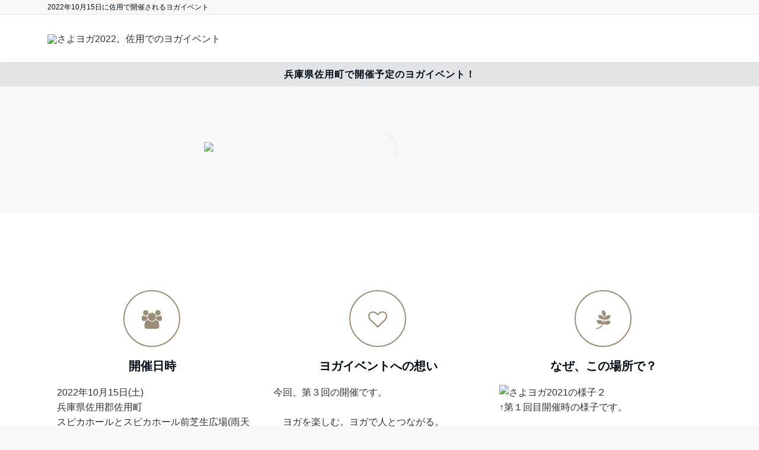

--- FILE ---
content_type: text/html; charset=UTF-8
request_url: http://sayoyogafest.shakodance.net/
body_size: 17532
content:
<!DOCTYPE html>
<html lang="ja" dir="ltr"><head prefix="og: http://ogp.me/ns# fb: http://ogp.me/ns/fb# website: http://ogp.me/ns/website#"><meta charset="UTF-8"><meta name="viewport" content="width=device-width,initial-scale=1.0"><meta name="description" content="2022年10月15日に佐用で開催されるヨガイベント"><title>さよヨガ2022。佐用でのヨガイベント &#8211; 2022年10月15日に佐用で開催されるヨガイベント</title><meta name='robots' content='max-image-preview:large' /><link rel="alternate" type="application/rss+xml" title="さよヨガ2022。佐用でのヨガイベント &raquo; フィード" href="https://sayoyogafest.shakodance.net/feed/" /><link rel="alternate" type="application/rss+xml" title="さよヨガ2022。佐用でのヨガイベント &raquo; コメントフィード" href="https://sayoyogafest.shakodance.net/comments/feed/" /><style id='wp-img-auto-sizes-contain-inline-css'>img:is([sizes=auto i],[sizes^="auto," i]){contain-intrinsic-size:3000px 1500px}/*# sourceURL=wp-img-auto-sizes-contain-inline-css */</style><style id='wp-block-library-inline-css'>:root{--wp-block-synced-color:#7a00df;--wp-block-synced-color--rgb:122,0,223;--wp-bound-block-color:var(--wp-block-synced-color);--wp-editor-canvas-background:#ddd;--wp-admin-theme-color:#007cba;--wp-admin-theme-color--rgb:0,124,186;--wp-admin-theme-color-darker-10:#006ba1;--wp-admin-theme-color-darker-10--rgb:0,107,160.5;--wp-admin-theme-color-darker-20:#005a87;--wp-admin-theme-color-darker-20--rgb:0,90,135;--wp-admin-border-width-focus:2px}@media (min-resolution:192dpi){:root{--wp-admin-border-width-focus:1.5px}}.wp-element-button{cursor:pointer}:root .has-very-light-gray-background-color{background-color:#eee}:root .has-very-dark-gray-background-color{background-color:#313131}:root .has-very-light-gray-color{color:#eee}:root .has-very-dark-gray-color{color:#313131}:root .has-vivid-green-cyan-to-vivid-cyan-blue-gradient-background{background:linear-gradient(135deg,#00d084,#0693e3)}:root .has-purple-crush-gradient-background{background:linear-gradient(135deg,#34e2e4,#4721fb 50%,#ab1dfe)}:root .has-hazy-dawn-gradient-background{background:linear-gradient(135deg,#faaca8,#dad0ec)}:root .has-subdued-olive-gradient-background{background:linear-gradient(135deg,#fafae1,#67a671)}:root .has-atomic-cream-gradient-background{background:linear-gradient(135deg,#fdd79a,#004a59)}:root .has-nightshade-gradient-background{background:linear-gradient(135deg,#330968,#31cdcf)}:root .has-midnight-gradient-background{background:linear-gradient(135deg,#020381,#2874fc)}:root{--wp--preset--font-size--normal:16px;--wp--preset--font-size--huge:42px}.has-regular-font-size{font-size:1em}.has-larger-font-size{font-size:2.625em}.has-normal-font-size{font-size:var(--wp--preset--font-size--normal)}.has-huge-font-size{font-size:var(--wp--preset--font-size--huge)}.has-text-align-center{text-align:center}.has-text-align-left{text-align:left}.has-text-align-right{text-align:right}.has-fit-text{white-space:nowrap!important}#end-resizable-editor-section{display:none}.aligncenter{clear:both}.items-justified-left{justify-content:flex-start}.items-justified-center{justify-content:center}.items-justified-right{justify-content:flex-end}.items-justified-space-between{justify-content:space-between}.screen-reader-text{border:0;clip-path:inset(50%);height:1px;margin:-1px;overflow:hidden;padding:0;position:absolute;width:1px;word-wrap:normal!important}.screen-reader-text:focus{background-color:#ddd;clip-path:none;color:#444;display:block;font-size:1em;height:auto;left:5px;line-height:normal;padding:15px 23px 14px;text-decoration:none;top:5px;width:auto;z-index:100000}html :where(.has-border-color){border-style:solid}html :where([style*=border-top-color]){border-top-style:solid}html :where([style*=border-right-color]){border-right-style:solid}html :where([style*=border-bottom-color]){border-bottom-style:solid}html :where([style*=border-left-color]){border-left-style:solid}html :where([style*=border-width]){border-style:solid}html :where([style*=border-top-width]){border-top-style:solid}html :where([style*=border-right-width]){border-right-style:solid}html :where([style*=border-bottom-width]){border-bottom-style:solid}html :where([style*=border-left-width]){border-left-style:solid}html :where(img[class*=wp-image-]){height:auto;max-width:100%}:where(figure){margin:0 0 1em}html :where(.is-position-sticky){--wp-admin--admin-bar--position-offset:var(--wp-admin--admin-bar--height,0px)}@media screen and (max-width:600px){html :where(.is-position-sticky){--wp-admin--admin-bar--position-offset:0px}}/*# sourceURL=wp-block-library-inline-css */</style><style id='global-styles-inline-css'>
:root{--wp--preset--aspect-ratio--square: 1;--wp--preset--aspect-ratio--4-3: 4/3;--wp--preset--aspect-ratio--3-4: 3/4;--wp--preset--aspect-ratio--3-2: 3/2;--wp--preset--aspect-ratio--2-3: 2/3;--wp--preset--aspect-ratio--16-9: 16/9;--wp--preset--aspect-ratio--9-16: 9/16;--wp--preset--color--black: #333333;--wp--preset--color--cyan-bluish-gray: #abb8c3;--wp--preset--color--white: #ffffff;--wp--preset--color--pale-pink: #f78da7;--wp--preset--color--vivid-red: #cf2e2e;--wp--preset--color--luminous-vivid-orange: #ff6900;--wp--preset--color--luminous-vivid-amber: #fcb900;--wp--preset--color--light-green-cyan: #7bdcb5;--wp--preset--color--vivid-green-cyan: #00d084;--wp--preset--color--pale-cyan-blue: #8ed1fc;--wp--preset--color--vivid-cyan-blue: #0693e3;--wp--preset--color--vivid-purple: #9b51e0;--wp--preset--color--dark-01: #3f5973;--wp--preset--color--dark-02: #8ba0b6;--wp--preset--color--dark-03: #9b8d77;--wp--preset--color--light-01: #5f83a8;--wp--preset--color--light-02: #bfcbd7;--wp--preset--color--light-03: #bfb6a8;--wp--preset--color--info: #007bff;--wp--preset--color--success: #00c851;--wp--preset--color--warning: #dc3545;--wp--preset--color--yellow: #f0ad4e;--wp--preset--color--orange: #f2852f;--wp--preset--color--purple: #9b51e0;--wp--preset--color--gray: #e5e7e8;--wp--preset--color--dark-gray: #b8bcc0;--wp--preset--color--light-black: #484848;--wp--preset--color--dark-white: #f8f8f8;--wp--preset--gradient--vivid-cyan-blue-to-vivid-purple: linear-gradient(135deg,rgb(6,147,227) 0%,rgb(155,81,224) 100%);--wp--preset--gradient--light-green-cyan-to-vivid-green-cyan: linear-gradient(135deg,rgb(122,220,180) 0%,rgb(0,208,130) 100%);--wp--preset--gradient--luminous-vivid-amber-to-luminous-vivid-orange: linear-gradient(135deg,rgb(252,185,0) 0%,rgb(255,105,0) 100%);--wp--preset--gradient--luminous-vivid-orange-to-vivid-red: linear-gradient(135deg,rgb(255,105,0) 0%,rgb(207,46,46) 100%);--wp--preset--gradient--very-light-gray-to-cyan-bluish-gray: linear-gradient(135deg,rgb(238,238,238) 0%,rgb(169,184,195) 100%);--wp--preset--gradient--cool-to-warm-spectrum: linear-gradient(135deg,rgb(74,234,220) 0%,rgb(151,120,209) 20%,rgb(207,42,186) 40%,rgb(238,44,130) 60%,rgb(251,105,98) 80%,rgb(254,248,76) 100%);--wp--preset--gradient--blush-light-purple: linear-gradient(135deg,rgb(255,206,236) 0%,rgb(152,150,240) 100%);--wp--preset--gradient--blush-bordeaux: linear-gradient(135deg,rgb(254,205,165) 0%,rgb(254,45,45) 50%,rgb(107,0,62) 100%);--wp--preset--gradient--luminous-dusk: linear-gradient(135deg,rgb(255,203,112) 0%,rgb(199,81,192) 50%,rgb(65,88,208) 100%);--wp--preset--gradient--pale-ocean: linear-gradient(135deg,rgb(255,245,203) 0%,rgb(182,227,212) 50%,rgb(51,167,181) 100%);--wp--preset--gradient--electric-grass: linear-gradient(135deg,rgb(202,248,128) 0%,rgb(113,206,126) 100%);--wp--preset--gradient--midnight: linear-gradient(135deg,rgb(2,3,129) 0%,rgb(40,116,252) 100%);--wp--preset--font-size--small: 13px;--wp--preset--font-size--medium: 20px;--wp--preset--font-size--large: 36px;--wp--preset--font-size--x-large: 42px;--wp--preset--spacing--20: 0.44rem;--wp--preset--spacing--30: 0.67rem;--wp--preset--spacing--40: 1rem;--wp--preset--spacing--50: 1.5rem;--wp--preset--spacing--60: 2.25rem;--wp--preset--spacing--70: 3.38rem;--wp--preset--spacing--80: 5.06rem;--wp--preset--shadow--natural: 6px 6px 9px rgba(0, 0, 0, 0.2);--wp--preset--shadow--deep: 12px 12px 50px rgba(0, 0, 0, 0.4);--wp--preset--shadow--sharp: 6px 6px 0px rgba(0, 0, 0, 0.2);--wp--preset--shadow--outlined: 6px 6px 0px -3px rgb(255, 255, 255), 6px 6px rgb(0, 0, 0);--wp--preset--shadow--crisp: 6px 6px 0px rgb(0, 0, 0);}:where(.is-layout-flex){gap: 0.5em;}:where(.is-layout-grid){gap: 0.5em;}body .is-layout-flex{display: flex;}.is-layout-flex{flex-wrap: wrap;align-items: center;}.is-layout-flex > :is(*, div){margin: 0;}body .is-layout-grid{display: grid;}.is-layout-grid > :is(*, div){margin: 0;}:where(.wp-block-columns.is-layout-flex){gap: 2em;}:where(.wp-block-columns.is-layout-grid){gap: 2em;}:where(.wp-block-post-template.is-layout-flex){gap: 1.25em;}:where(.wp-block-post-template.is-layout-grid){gap: 1.25em;}.has-black-color{color: var(--wp--preset--color--black) !important;}.has-cyan-bluish-gray-color{color: var(--wp--preset--color--cyan-bluish-gray) !important;}.has-white-color{color: var(--wp--preset--color--white) !important;}.has-pale-pink-color{color: var(--wp--preset--color--pale-pink) !important;}.has-vivid-red-color{color: var(--wp--preset--color--vivid-red) !important;}.has-luminous-vivid-orange-color{color: var(--wp--preset--color--luminous-vivid-orange) !important;}.has-luminous-vivid-amber-color{color: var(--wp--preset--color--luminous-vivid-amber) !important;}.has-light-green-cyan-color{color: var(--wp--preset--color--light-green-cyan) !important;}.has-vivid-green-cyan-color{color: var(--wp--preset--color--vivid-green-cyan) !important;}.has-pale-cyan-blue-color{color: var(--wp--preset--color--pale-cyan-blue) !important;}.has-vivid-cyan-blue-color{color: var(--wp--preset--color--vivid-cyan-blue) !important;}.has-vivid-purple-color{color: var(--wp--preset--color--vivid-purple) !important;}.has-black-background-color{background-color: var(--wp--preset--color--black) !important;}.has-cyan-bluish-gray-background-color{background-color: var(--wp--preset--color--cyan-bluish-gray) !important;}.has-white-background-color{background-color: var(--wp--preset--color--white) !important;}.has-pale-pink-background-color{background-color: var(--wp--preset--color--pale-pink) !important;}.has-vivid-red-background-color{background-color: var(--wp--preset--color--vivid-red) !important;}.has-luminous-vivid-orange-background-color{background-color: var(--wp--preset--color--luminous-vivid-orange) !important;}.has-luminous-vivid-amber-background-color{background-color: var(--wp--preset--color--luminous-vivid-amber) !important;}.has-light-green-cyan-background-color{background-color: var(--wp--preset--color--light-green-cyan) !important;}.has-vivid-green-cyan-background-color{background-color: var(--wp--preset--color--vivid-green-cyan) !important;}.has-pale-cyan-blue-background-color{background-color: var(--wp--preset--color--pale-cyan-blue) !important;}.has-vivid-cyan-blue-background-color{background-color: var(--wp--preset--color--vivid-cyan-blue) !important;}.has-vivid-purple-background-color{background-color: var(--wp--preset--color--vivid-purple) !important;}.has-black-border-color{border-color: var(--wp--preset--color--black) !important;}.has-cyan-bluish-gray-border-color{border-color: var(--wp--preset--color--cyan-bluish-gray) !important;}.has-white-border-color{border-color: var(--wp--preset--color--white) !important;}.has-pale-pink-border-color{border-color: var(--wp--preset--color--pale-pink) !important;}.has-vivid-red-border-color{border-color: var(--wp--preset--color--vivid-red) !important;}.has-luminous-vivid-orange-border-color{border-color: var(--wp--preset--color--luminous-vivid-orange) !important;}.has-luminous-vivid-amber-border-color{border-color: var(--wp--preset--color--luminous-vivid-amber) !important;}.has-light-green-cyan-border-color{border-color: var(--wp--preset--color--light-green-cyan) !important;}.has-vivid-green-cyan-border-color{border-color: var(--wp--preset--color--vivid-green-cyan) !important;}.has-pale-cyan-blue-border-color{border-color: var(--wp--preset--color--pale-cyan-blue) !important;}.has-vivid-cyan-blue-border-color{border-color: var(--wp--preset--color--vivid-cyan-blue) !important;}.has-vivid-purple-border-color{border-color: var(--wp--preset--color--vivid-purple) !important;}.has-vivid-cyan-blue-to-vivid-purple-gradient-background{background: var(--wp--preset--gradient--vivid-cyan-blue-to-vivid-purple) !important;}.has-light-green-cyan-to-vivid-green-cyan-gradient-background{background: var(--wp--preset--gradient--light-green-cyan-to-vivid-green-cyan) !important;}.has-luminous-vivid-amber-to-luminous-vivid-orange-gradient-background{background: var(--wp--preset--gradient--luminous-vivid-amber-to-luminous-vivid-orange) !important;}.has-luminous-vivid-orange-to-vivid-red-gradient-background{background: var(--wp--preset--gradient--luminous-vivid-orange-to-vivid-red) !important;}.has-very-light-gray-to-cyan-bluish-gray-gradient-background{background: var(--wp--preset--gradient--very-light-gray-to-cyan-bluish-gray) !important;}.has-cool-to-warm-spectrum-gradient-background{background: var(--wp--preset--gradient--cool-to-warm-spectrum) !important;}.has-blush-light-purple-gradient-background{background: var(--wp--preset--gradient--blush-light-purple) !important;}.has-blush-bordeaux-gradient-background{background: var(--wp--preset--gradient--blush-bordeaux) !important;}.has-luminous-dusk-gradient-background{background: var(--wp--preset--gradient--luminous-dusk) !important;}.has-pale-ocean-gradient-background{background: var(--wp--preset--gradient--pale-ocean) !important;}.has-electric-grass-gradient-background{background: var(--wp--preset--gradient--electric-grass) !important;}.has-midnight-gradient-background{background: var(--wp--preset--gradient--midnight) !important;}.has-small-font-size{font-size: var(--wp--preset--font-size--small) !important;}.has-medium-font-size{font-size: var(--wp--preset--font-size--medium) !important;}.has-large-font-size{font-size: var(--wp--preset--font-size--large) !important;}.has-x-large-font-size{font-size: var(--wp--preset--font-size--x-large) !important;}
/*# sourceURL=global-styles-inline-css */
</style>
<style id='classic-theme-styles-inline-css'>/*! This file is auto-generated */.wp-block-button__link{color:#fff;background-color:#32373c;border-radius:9999px;box-shadow:none;text-decoration:none;padding:calc(.667em + 2px) calc(1.333em + 2px);font-size:1.125em}.wp-block-file__button{background:#32373c;color:#fff;text-decoration:none}/*# sourceURL=/wp-includes/css/classic-themes.min.css */</style><link rel='stylesheet' id='contact-form-7-css' href='http://sayoyogafest.shakodance.net/wp-content/plugins/contact-form-7/includes/css/styles.css?ver=5.6.3' media='all' /><link rel='stylesheet' id='emanon-swiper-css-css' href='http://sayoyogafest.shakodance.net/wp-content/themes/emanon-pro/lib/css/swiper.min.css?ver=6.9' media='all' /><link rel='stylesheet' id='parent-style-css' href='http://sayoyogafest.shakodance.net/wp-content/themes/emanon-pro/style.css?ver=1.6.4' media='all' /><link rel='stylesheet' id='child-style-css' href='http://sayoyogafest.shakodance.net/wp-content/themes/emanon-business/style.css?ver=1.6.4' media='all' /><link rel='stylesheet' id='animate-css' href='http://sayoyogafest.shakodance.net/wp-content/themes/emanon-pro/lib/css/animate.min.css?ver=6.9' media='all' /><link rel='stylesheet' id='font-awesome-css' href='http://sayoyogafest.shakodance.net/wp-content/themes/emanon-pro/lib/css/font-awesome.min.css?ver=1.6.4' media='all' /><link rel="https://api.w.org/" href="https://sayoyogafest.shakodance.net/wp-json/" /><link rel="EditURI" type="application/rsd+xml" title="RSD" href="https://sayoyogafest.shakodance.net/xmlrpc.php?rsd" /><style>/*--main color--*/.default-nav, .global-nav .menu-item .sub-menu .menu-item,.mb-horizontal-nav{background-color:#161410;}.fa,.required,.widget-line a{color:#161410;}#wp-calendar a{color:#161410;font-weight: bold;}.cat-name, .sticky .cat-name{background-color:#161410;}.pagination a:hover,.pagination .current{background-color:#161410;border:solid 1px #161410;}.wpp-list li a:before{background-color:#161410;}.loader{position:absolute;top:0;left:0;bottom:0;right:0;margin:auto;border-left:6px solid #161410;}/*--link color--*/.global-nav .current-menu-item > a,.global-nav .current-menu-item > a .fa,#modal-global-nav-container .current-menu-item a,#modal-global-nav-container .sub-menu .current-menu-item a,.side-widget .current-menu-item a,.mb-horizontal-nav-inner .current-menu-item a,.mb-horizontal-nav-inner .current-menu-item a .fa,.entry-title a:active,.pagination a,.post-nav .fa{color:#9b8d77;}.global-nav-default > li:first-child:before, .global-nav-default > li:after{background-color:#9b8d77;}.article-body a{color:#9b8d77;}.follow-line a{color:#161410;}.author-profile-text .author-name a{color:#9b8d77;}.recommend-date a {display:block;text-decoration:none;color:#000c15;}.next-page .post-page-numbers.current span{background-color:#b5b5b5;color:#fff;}.next-page a span {background-color:#fff;color:#9b8d77;}.comment-page-link .page-numbers{background-color:#fff;color:#9b8d77;}.comment-page-link .current{background-color:#b5b5b5;color:#fff;}.side-widget li a:after{color:#9b8d77;}blockquote a, .box-default a, .box-info a{color:#9b8d77;}.follow-user-url a:hover .fa{color:#9b8d77;}.popular-post-rank{border-color:#9b8d77 transparent transparent transparent;}/*--link hover--*/a:hover,.global-nav a:hover,.side-widget a:hover,.side-widget li a:hover:before,#wp-calendar a:hover,.entry-title a:hover,.footer-follow-btn a:hover .fa{color:#b5b5b5;}.featured-title h2:hover{color:#b5b5b5;}.author-profile-text .author-name a:hover{color:#b5b5b5;}follow-user-url a:hover .fa{color:#b5b5b5;}.next-page a span:hover{background-color:#b5b5b5;color:#fff;}.comment-page-link .page-numbers:hover{background-color:#b5b5b5;color:#fff;}.tagcloud a:hover{border:solid 1px #b5b5b5;color:#b5b5b5;}blockquote a:hover, .box-default a:hover, .box-info a:hover{color:#b5b5b5;}#modal-global-nav-container .global-nav-default li a:hover{color:#b5b5b5;}.side-widget li a:hover:after{color:#b5b5b5;}.widget-contact a:hover .fa{color:#b5b5b5;}#sidebar-cta {border:solid 4px #b5b5b5;}.popular-post li a:hover .popular-post-rank{border-color:#b5b5b5 transparent transparent transparent;}/*--btn color--*/.btn-more{background-color:#9b8d77;border:solid 1px #9b8d77;}.btn a{background-color:#9b8d77;color:#fff;}.btn a:hover{color:#fff;}.btn-border{display:block;padding:8px 16px;border:solid 1px #9b8d77;}.btn-border .fa{color:#9b8d77;}input[type=submit]{background-color:#9b8d77;color:#fff;}/* gutenberg File */.wp-block-file .wp-block-file__button{display:inline-block;padding:8px 32px!important;border-radius:4px!important;line-height:1.5!important;border-bottom:solid 3px rgba(0,0,0,0.2)!important;background-color:#9b8d77!important;color:#fff!important;font-size:16px!important}/* gutenberg button */.wp-block-button a{text-decoration:none;}/* gutenberg pullquote */.wp-block-pullquote blockquote{margin:0!important;border:none!important;quotes:none!important;background-color:inherit!important;}.wp-block-pullquote{border-top:3px solid #e2e5e8;border-bottom:3px solid #e2e5e8;color:#303030;}/*--header-*/.header-area-height{height:80px;}.header-brand {line-height:80px;}.header,.header-area-height-line #gnav{background-color:#fff;}.top-bar{background-color:#f8f8f8;}.site-description {color:#000c15}.header-table .site-description{line-height:1.5;font-size:12px;}.header-site-name a{color:#000c15}.header-site-name a:hover{color:#b5b5b5;}.header-logo img, .modal-header-logo img{max-height:50px;width:auto;}.global-nav-line li a{color:#000c15;}#mb-scroll-nav .header-site-name a{color:#000c15;font-size:16px;}#mb-scroll-nav .header-site-name a:hover{color:#b5b5b5;}@media screen and ( min-width: 768px ){.header-site-name a{font-size:24px;}.header-area-height,.header-widget{height:80px;}.header-brand {line-height:80px;}}@media screen and ( min-width: 992px ){.header-logo img{max-height:50px;width:auto;}}/*--header cta-*/.header-info a{background:#e2e5e8;color:#000c15;}.header-info a .fa{color:#000c15;}.header-info a:hover{background:#bcc3ca;color:#fff;}.header-info a:hover .fa{color:#fff;}/*--modal menu--*/.modal-menu{position:absolute;top:50%;right:0;-webkit-transform:translateY(-50%);transform:translateY(-50%);z-index:999;}.modal-menu .modal-gloval-icon{float:left;margin-bottom:6px;}.modal-menu .slicknav_no-text{margin:0;}.modal-menu .modal-gloval-icon-bar{display:block;width:32px;height:3px;border-radius:4px;-webkit-transition:all 0.2s;transition:all 0.2s;}.modal-menu .modal-gloval-icon-bar + .modal-gloval-icon-bar{margin-top:6px;}.modal-menu .modal-menutxt{display:block;text-align:center;font-size:12px;font-size:1.2rem;color:#000c15;}.modal-menu .modal-gloval-icon-bar{background-color:#9b8d77;}#modal-global-nav-container{background-color:#fff;}#modal-global-nav-container .modal-header-site-name a{color:#000c15;}#modal-global-nav-container .global-nav li ul li{background-color:#fff;}#modal-global-nav-container .global-nav-default li a{color:#000c15;}/*--eyecatch section--*/.header-eyecatch{position:relative;padding:64px 8px;}.header-eyecatch:before{position:absolute;top:0;left:0;right:0;bottom:0;background:linear-gradient(135deg, #000, #000)fixed;opacity:0;content: "";z-index:100;}.header-eyecatch-message h2{color:#fff;text-shadow:none;}.header-eyecatch-message p{color:#fff;text-shadow:none;}@media screen and ( max-width: 767px ){.header-eyecatch-message{margin:16px 0 0 0;}}/*--slick slider for front page & LP--*/.slick-slider{-moz-box-sizing:border-box;box-sizing:border-box;-webkit-user-select:none;-moz-user-select:none;-ms-user-select:none;user-select:none;-webkit-touch-callout:none;-khtml-user-select:none;-ms-touch-action:pan-y;touch-action:pan-y;-webkit-tap-highlight-color:rgba(0,0,0,0)}.slick-list,.slick-slider{display:block;position:relative}.slick-list{overflow:hidden;margin:0;padding:0}.slick-list:focus{outline:0}.slick-list.dragging{cursor:pointer;cursor:hand}.slick-slider .slick-list,.slick-slider .slick-track{-webkit-transform:translate3d(0,0,0);-moz-transform:translate3d(0,0,0);-ms-transform:translate3d(0,0,0);-o-transform:translate3d(0,0,0);transform:translate3d(0,0,0)}.slick-track{display:block;position:relative;top:0;left:0;margin:40px 0}.slick-track:after,.slick-track:before{display:table;content:''}.slick-track:after{clear:both}.slick-loading .slick-track{visibility:hidden}.slick-slide{display:none;float:left;height:100%;min-height:1px}[dir='rtl'].slick-slide{float:right}.slick-slide.slick-loading img{display:none}.slick-slide.dragging img{pointer-events:none}.slick-initialized .slick-slide{display:block}.slick-loading .slick-slide{visibility:hidden}.slick-vertical .slick-slide{display:block;height:auto;border:solid 1px transparent}.slick-arrow.slick-hidden{display:none}.slick-next:before,.slick-prev:before{content:""}.slick-next{display:block;position:absolute;top:50%;right:-11px;padding:0;width:16px;height:16px;border-color:#9b8d77;border-style:solid;border-width:3px 3px 0 0;background-color:transparent;cursor:pointer;text-indent:-9999px;-webkit-transform:rotate(45deg);-moz-transform:rotate(45deg);-ms-transform:rotate(45deg);-o-transform:rotate(45deg);transform:rotate(45deg)}.slick-prev{display:block;position:absolute;top:50%;left:-11px;padding:0;width:16px;height:16px;border-color:#9b8d77;border-style:solid;border-width:3px 3px 0 0;background-color:transparent;cursor:pointer;text-indent:-9999px;-webkit-transform:rotate(-135deg);-moz-transform:rotate(-135deg);-ms-transform:rotate(-135deg);-o-transform:rotate(-135deg);transform:rotate(-135deg)}@media screen and ( min-width: 768px ){.slick-next{right:-32px;width:32px;height:32px;}.slick-prev{left:-32px;width:32px;height:32px;}}/*---下ボーダー（2カラー）--*/.front-top-widget-box h2, .front-bottom-widget-box h2{margin-bottom: -1px;}.front-top-widget-box h2 > span, .front-bottom-widget-box h2 > span{display:inline-block;padding:0 4px 4px 0;border-bottom:solid 1px #161410;}.entry-header {border-bottom:solid 1px #cccccc;}.entry-header h2{margin-bottom: -1px;}.entry-header h2 > span{display:inline-block;padding:0 4px 4px 0;border-bottom:solid 1px #161410;}.archive-title {border-bottom:solid 1px #cccccc;}.archive-title h1{margin-bottom: -1px;}.archive-title h1 > span{display:inline-block;padding:0 4px 4px 0;border-bottom:solid 1px #161410;}/*--h2 style--*//*---左ボーダー＋背景--*/.article-body h2:not(.is-style-none):not([class*="wp-block-"]){padding:8px 0 8px 12px;border-left:solid 4px #161410;background-color:#cccccc;}/*--h3 style--*//*--下ボーダー--*/.article-body h3:not(.block-pr-box-heading):not(.block-cta-heading):not(.block-pricing-table-heading):not(.block-member-name):not(.showcase-box-heading),.page-bottom-widget h3{padding:6px 0;border-bottom:solid 2px #161410;}/*--h4 style--*//*---無し--*/.article-body h4{padding:4px 0;}/*--sidebar style--*//*---下ボーダー（2カラー）--*/.side-widget-title {border-bottom:1px solid #cccccc;}.side-widget-title h3 {margin-bottom: -1px;}.side-widget-title span{display:inline-block;padding:0 4px 4px 0;border-bottom:solid 1px #161410;}/*--read more--*/.archive-header{padding:8px 16px 64px 16px;}.read-more{position:absolute;right: 0;bottom:24px;left:0;text-align:center;}.read-more .fa{margin:0 0 0 4px;}.featured-date .read-more,.home .big-column .read-more,.archive .ar-big-column .read-more{position:absolute;right:0;bottom:32px;left:0;}.home .big-column .btn-mid,.archive .ar-big-column .btn-mid{width: 80%;}@media screen and ( min-width: 768px ){.archive-header{padding:8px 16px 72px 16px;}.home .one-column .read-more,.archive .ar-one-column .read-more,.search .ar-one-column .read-more{position:absolute;right:16px;bottom:20px;left:auto;}.blog .one-column .read-more,.archive .ar-one-column .read-more,.search .ar-one-column .read-more{position:absolute;right:16px;bottom:20px;left:auto;}.home .big-column .btn-mid,.archive .ar-big-column .btn-mid,.search .ar-big-column .btn-mid{width:20%;}.blog .big-column .btn-mid,.archive .ar-big-column .btn-mid,.search .ar-big-column .btn-mid{width:20%;}.home .one-column .read-more .btn-border,.archive .ar-one-column .read-more .btn-border,.search .ar-one-column .read-more .btn-border{display:inline;}.blog .one-column .read-more .btn-border,.archive .ar-one-column .read-more .btn-border,.search .ar-one-column .read-more .btn-border{display:inline;}}/*--remodal's necessary styles--*/html.remodal-is-locked{overflow:hidden;-ms-touch-action:none;touch-action:none}.remodal{overflow:scroll;-webkit-overflow-scrolling:touch;}.remodal,[data-remodal-id]{display:none}.remodal-overlay{position:fixed;z-index:9998;top:-5000px;right:-5000px;bottom:-5000px;left:-5000px;display:none}.remodal-wrapper{position:fixed;z-index:9999;top:0;right:0;bottom:0;left:0;display:none;overflow:auto;text-align:center;-webkit-overflow-scrolling:touch}.remodal-wrapper:after{display:inline-block;height:100%;margin-left:-0.05em;content:""}.remodal-overlay,.remodal-wrapper{-webkit-backface-visibility:hidden;backface-visibility:hidden}.remodal{position:relative;outline:0;}.remodal-is-initialized{display:inline-block}/*--remodal's default mobile first theme--*/.remodal-bg.remodal-is-opened,.remodal-bg.remodal-is-opening{-webkit-filter:blur(3px);filter:blur(3px)}.remodal-overlay{background:rgba(43,46,56,.9)}.remodal-overlay.remodal-is-closing,.remodal-overlay.remodal-is-opening{-webkit-animation-duration:0.3s;animation-duration:0.3s;-webkit-animation-fill-mode:forwards;animation-fill-mode:forwards}.remodal-overlay.remodal-is-opening{-webkit-animation-name:c;animation-name:c}.remodal-overlay.remodal-is-closing{-webkit-animation-name:d;animation-name:d}.remodal-wrapper{padding:16px}.remodal{box-sizing:border-box;width:100%;-webkit-transform:translate3d(0,0,0);transform:translate3d(0,0,0);color:#2b2e38;background:#fff;}.remodal.remodal-is-closing,.remodal.remodal-is-opening{-webkit-animation-duration:0.3s;animation-duration:0.3s;-webkit-animation-fill-mode:forwards;animation-fill-mode:forwards}.remodal.remodal-is-opening{-webkit-animation-name:a;animation-name:a}.remodal.remodal-is-closing{-webkit-animation-name:b;animation-name:b}.remodal,.remodal-wrapper:after{vertical-align:middle}.remodal-close{position:absolute;top:-32px;right:0;display:block;overflow:visible;width:32px;height:32px;margin:0;padding:0;cursor:pointer;-webkit-transition:color 0.2s;transition:color 0.2s;text-decoration:none;color:#fff;border:0;outline:0;background:#b5b5b5;}.modal-global-nav-close{position:absolute;top:0;right:0;display:block;overflow:visible;width:32px;height:32px;margin:0;padding:0;cursor:pointer;-webkit-transition:color 0.2s;transition:color 0.2s;text-decoration:none;color:#fff;border:0;outline:0;background:#9b8d77;}.remodal-close:focus,.remodal-close:hover{color:#2b2e38}.remodal-close:before{font-family:Arial,Helvetica CY,Nimbus Sans L,sans-serif!important;font-size:32px;line-height:32px;position:absolute;top:0;left:0;display:block;width:32px;content:"\00d7";text-align:center;}.remodal-cancel,.remodal-confirm{font:inherit;display:inline-block;overflow:visible;min-width:110px;margin:0;padding:9pt 0;cursor:pointer;-webkit-transition:background 0.2s;transition:background 0.2s;text-align:center;vertical-align:middle;text-decoration:none;border:0;outline:0}.remodal-confirm{color:#fff;background:#81c784}.remodal-confirm:focus,.remodal-confirm:hover{background:#66bb6a}.remodal-cancel{color:#fff;background:#e57373}.remodal-cancel:focus,.remodal-cancel:hover{background:#ef5350}.remodal-cancel::-moz-focus-inner,.remodal-close::-moz-focus-inner,.remodal-confirm::-moz-focus-inner{padding:0;border:0}@-webkit-keyframes a{0%{-webkit-transform:scale(1.05);transform:scale(1.05);opacity:0}to{-webkit-transform:none;transform:none;opacity:1}}@keyframes a{0%{-webkit-transform:scale(1.05);transform:scale(1.05);opacity:0}to{-webkit-transform:none;transform:none;opacity:1}}@-webkit-keyframes b{0%{-webkit-transform:scale(1);transform:scale(1);opacity:1}to{-webkit-transform:scale(0.95);transform:scale(0.95);opacity:0}}@keyframes b{0%{-webkit-transform:scale(1);transform:scale(1);opacity:1}to{-webkit-transform:scale(0.95);transform:scale(0.95);opacity:0}}@-webkit-keyframes c{0%{opacity:0}to{opacity:1}}@keyframes c{0%{opacity:0}to{opacity:1}}@-webkit-keyframes d{0%{opacity:1}to{opacity:0}}@keyframes d{0%{opacity:1}to{opacity:0}}@media only screen and (min-width:641px){.remodal{max-width:700px}}.lt-ie9 .remodal-overlay{background:#2b2e38}.lt-ie9 .remodal{width:700px}/*--footer cta --*//*--footer--*/.footer{background-color:#232323;color:#b5b5b5;}.footer a,.footer .fa{color:#b5b5b5;}.footer a:hover{color:#fff;}.footer a:hover .fa{color:#fff;}.footer-nav li{border-right:solid 1px #b5b5b5;}.footer-widget-box h2,.footer-widget-box h3,.footer-widget-box h4,.footer-widget-box h5,.footer-widget-box h6{color:#b5b5b5;}.footer-widget-box h3{border-bottom:solid 1px #b5b5b5;}.footer-widget-box a:hover .fa{color:#fff;}.footer-widget-box #wp-calendar caption{border:solid 1px #b5b5b5;border-bottom: none;}.footer-widget-box #wp-calendar th{border:solid 1px #b5b5b5;}.footer-widget-box #wp-calendar td{border:solid 1px #b5b5b5;}.footer-widget-box #wp-calendar a:hover{color:#fff;}.footer-widget-box .tagcloud a{border:solid 1px #b5b5b5;}.footer-widget-box .tagcloud a:hover{border:solid 1px #fff;}.footer-widget-box .wpp-list .wpp-excerpt, .footer-widget-box .wpp-list .post-stats, .footer-widget-box .wpp-list .post-stats a{color:#b5b5b5;}.footer-widget-box .wpp-list a:hover{color:#fff;}.footer-widget-box select{border:solid 1px #b5b5b5;color:#b5b5b5;}.footer-widget-box .widget-contact a:hover .fa{color:#fff;}@media screen and ( min-width: 768px ){.footer a:hover .fa{color:#b5b5b5;}}/*--lp header image cover--*/.lp-header{height:500px;}.lp-header:before,.lp-header-image:before{position:absolute;top:0;left:0;right:0;bottom:0;background:linear-gradient(135deg, #000, #000)fixed;opacity:0.5;content: "";z-index: 100;}.header-title, .header-target-message{color: #fff;}.header-sub-title{color:#fff;}.header-btn-bg a{border-bottom:none;border-radius:0;background-color:#9b8d77;color:#fff;}.header-btn-bg a:hover{background-color:#9b8d77;border-radius:inherit;-webkit-transform:inherit;transform:inherit;color:#fff;}.header-btn-bg:before{content:'';position:absolute;border:solid 3px #9b8d77;top:0;right:0;bottom:0;left:0;-webkit-transition:.2s ease-in-out;transition:.2s ease-in-out;z-index:-1;}.header-btn-bg:hover:before{top:-8px;right:-8px;bottom:-8px;left:-8px}@media screen and ( max-width: 767px ){.header-message{right:0;left:0;}}@media screen and ( min-width: 768px ){.header-message{right:0;left:0;}}/*--lp content section--*/#lp-content-section {background-color:#f8f8f8;}/*--wp block custom color--*/.has-dark-01-color{color:#3f5973;}.has-dark-02-color{color:#8ba0b6;}.has-dark-03-color{color:#9b8d77;}.has-dark-01-background-color{background-color:#3f5973;}.has-dark-02-background-color{background-color:#8ba0b6;}.has-dark-03-background-color{background-color:#9b8d77;}.has-light-01-color{color:#5f83a8;}.has-light-02-color{color:#bfcbd7;}.has-light-03-color{color:#bfb6a8;}.has-light-01-background-color{background-color:#5f83a8;}.has-light-02-background-color{background-color:#bfcbd7;}.has-light-03-background-color{background-color:#bfb6a8;}/*--page custom css--*/</style><style>/*--solution section--*/.eb-solution-section, .eb-solution-section .bottom-arrow{background-color:#fff;}.solution-header h2{color:#000c15;}.solution-header p{color:#303030;}.solution-box-list h3{color:#000c15}.solution-box-list p{color:#303030}.solution-box-icon i{color:#9b8d77;border: 2px solid #9b8d77;}.solution-box-list:hover i{box-shadow: 0 0 0 0px #9b8d77;background: #9b8d77;border: 2px solid #9b8d77;color: #fff;}/*--sales section--*/.eb-sales-section{background-color:#f8f8f8;}.sales-header h2{color:#000c15;}.sales-content p{color:#303030;}.sales-section-btn a{background-color:#9b8d77;color:#fff;}.sales-box-header h3{color:#000c15;}.sales-box-header:hover h3{color:#9b8d77;}.sales-box-header i{color:#9b8d77;}.sales-box-header:hover i{-webkit-transform: scale(1.2);transform: scale(1.2);}.sales-box-detail{color:#303030;}/*--benefit section--*/.eb-benefit-section{background-color:#fff;}.benefit-header h2{color:#000c15;}.benefit-header p{color:#303030}.benefit-box-list {background-color:#f4f4f4;}.benefit-box-list:hover{background-color:#9b8d77;}.benefit-box-detail h3{color:#000c15;}.benefit-box-list p{color:#303030;}.benefit-box-icon i{color:#9b8d77;}.benefit-section-btn a{background-color:#9b8d77;color:#fff;}/*--product section--*/.eb-product-section{position:relative;height:400px;}/*--.product-message{height:200px;}-*/.eb-product-section:before{position:absolute;top:0;left:0;right:0;bottom:0;background:linear-gradient(-135deg, #000, #000)fixed;opacity:0;content: "";z-index: 100;}.product-content h2{color:#fff;} .product-content p{color:#fff;}.product-section-btn a{border-bottom:none;border-radius:0;background-color:#9b8d77;color:#fff;}.product-section-btn a:hover{background-color:#9b8d77;border-radius:inherit;-webkit-transform:inherit;transform:inherit;color:#fff;}.product-section-btn:before{content:'';position:absolute;border:3px solid #9b8d77;top:0;right:0;bottom:0;left:0;-webkit-transition:0.2s ease-in-out;transition:0.2s ease-in-out;z-index:-1;}.product-section-btn:hover:before{top:-8px;right:-8px;bottom:-8px;left:-8px;}@media screen and ( max-width: 767px ) {.product-message{right:0;left:0;}}@media screen and ( min-width: 768px ) {.product-message{right:0;left:0;}}/*--price table section--*/.eb-price-section{background-color:#f8f8f8;}.price-header h2{color:#000c15;}.price-header p{color:#303030;}.eb-price-section table td{background-color:#fff;}.price-item{background-color:#9b8d77;color:#fff;}.price-selling,.price-description{color:#303030;}.price-section-btn a{background-color:#9b8d77;color:#fff;}.eb-price-section .bottom-arrow{display: none}/*--info section--*/.eb-info-section{background-color:#f2ebe3;}.info-header h2{color:#000c15;}.info-header p{color:#303030 ;}.info-meta, .info-container h3 a{color:#303030 ;}.info-container li:hover{background-color:#fff;}.info-section-btn a{background-color:#9b8d77;color:#fff;font-size:12px; font-size:1.2rem;}/*--accordion faq section--*/.eb-accordion-faq-section{background-color:#fff;color:#303030;}.accordion-faq-header h2{color:#000c15;}.accordion-faq-header p{color:#303030 ;}.accordion-faq-content .question:before{background-color:#9b8d77;}.accordion-faq-content .answer:before{background-color:#b5b5b5;}.accordion-faq-content .question:hover{color:#9b8d77;}.accordion-faq-content .clicked{color:#9b8d77;}.accordion-faq-content dd a{color:#9b8d77;}.accordion-faq-content dd a:hover{color:#b5b5b5;}.faq-section-btn a{background-color:#9b8d77;color:#fff;font-size:12px; font-size:1.2rem;}/*--contactfrom section--*/.eb-contactfrom-section{background: #f4f4f4 url(http://sayoyogafest.shakodance.net/wp-content/themes/emanon-business/lib/images/axiom-pattern.png);}.contactfrom-header h2{color:#000c15;}.contactfrom-content p{color:#303030;}.contactfrom-content-btn a{background-color:#9b8d77;color:#fff;}.contactfrom-content-btn a:hover{background-color:rgba(0,0,0,0.2); color:#fff; -moz-box-shadow: 0px 1px 0px 0px rgba(0,0,0,0.2); box-shadow: 0px 1px 0px 0px rgba(0,0,0,0.2);}.contactfrom-content input[type=submit]{background-color:#9b8d77;color:#fff;}.contactfrom-content input[type=submit]:hover{background-color:rgba(0,0,0,0.2); color:#fff; -moz-box-shadow: 0px 1px 0px 0px rgba(0,0,0,0.2); box-shadow:0px 1px 0px 0px rgba(0,0,0,0.2);}.contactfrom-content .wpcf7 {background-color:#fff;}/*--btn--*/.cta-popup-footer .btn{border-top:none;border-bottom: none;}</style><style id="wp-custom-css">.solution-box-detail p,.benefit-box-detail p{text-align:left;}a[target="_blank"]:after{    content: "\f08e";    font-family: FontAwesome;    margin: 0px 3px;}div.header div.modal-menu{display:none;}</style></head><body id="top" class="home blog wp-theme-emanon-pro wp-child-theme-emanon-business"><header id="header-wrapper" class="clearfix" itemscope itemtype="http://schema.org/WPHeader"><div class="top-bar"><div class="container"><div class="col12"><h1 class="site-description" itemprop="description">2022年10月15日に佐用で開催されるヨガイベント</h1></div></div></div><div class="header"><div class="container header-area-height"><div class="col12 header-brand"><div class="header-table"><div class="header-logo"><a href="https://sayoyogafest.shakodance.net/" rel="home"><img loading="eager" width="" height="" src="https://sayoyogafest.shakodance.net/wp-content/uploads/2022/02/logosayo.png" alt="さよヨガ2022。佐用でのヨガイベント" ></a></div></div></div><div class="modal-menu js-modal-menu"><a href="#modal-global-nav" data-remodal-target="modal-global-nav"><span class="modal-menutxt">Menu</span><span class="modal-gloval-icon"><span class="modal-gloval-icon-bar"></span><span class="modal-gloval-icon-bar"></span><span class="modal-gloval-icon-bar"></span></span></a></div></div><div class="remodal" data-remodal-id="modal-global-nav" data-remodal-options="hashTracking:false"><button data-remodal-action="close" class="remodal-close modal-global-nav-close"></button><div id="modal-global-nav-container"><div class="modal-header-logo"><a href="https://sayoyogafest.shakodance.net/"><img loading="eager" width="" height=""  src="https://sayoyogafest.shakodance.net/wp-content/uploads/2022/02/logosayo.png" alt="さよヨガ2022。佐用でのヨガイベント" ></a></div><nav></nav></div></div></div></header><div id="gnav" class="default-nav"><div class="container"><div class="col12"><nav id="menu"></nav></div></div></div><div class="header-info"><a href="">兵庫県佐用町で開催予定のヨガイベント！</a></div><div class="header-eyecatch" data-parallax="scroll" data-image-src="https://sayoyogafest.shakodance.net/wp-content/uploads/2021/06/P1100179-scaled.jpg"><div class="header-eyecatch-container"><div class="header-eyecatch-image"><img src="https://sayoyogafest.shakodance.net/wp-content/uploads/2022/09/top.png"></div><div class="header-eyecatch-message"><h2 class="wow fadeInUp" data-wow-duration="0.4s" data-wow-delay="0.8s">　</h2><p class="wow fadeInUp" data-wow-duration="0.2s" data-wow-delay="1.2s">　</p></div></div><div class="loading-wrapper"><div class="loader display-none"></div></div><div class="header-eyecatch-overlay"></div></div><div id="solution-section" class="eb-solution-section angle"><div class="container inner"><div class="solution-header wow fadeInUp" data-wow-duration="1s" data-wow-delay="0.1s"></div><div class="solution-box-list box-list wow fadeIn" data-wow-duration="1s" data-wow-delay="0.1s"><div class="solution-box-icon"><i class="fa fa-users fa-2x"></i></div><div class="solution-box-detail"><h3>開催日時</h3><p>　2022年10月15日(土)<br />　兵庫県佐用郡佐用町<br />　スピカホールとスピカホール前芝生広場(雨天時はすべてスピカホール内で行います)<br /><br />１２：００～１６：００<br />　12:00～　受付<br />　12:30～　開会<br />　12:45～13:35　ベーシックヨガ　大村素子<br />　13:45～14:15　笑いヨガ　はやとぅ<br />　14:25～14:55　デトックスフロー　Yukina<br />　15:00～16:00　つながりを取り戻すワーク　るぅり<br />　受付横で、移住相談会も開催します！<br /><br />　お時間ある方は、１１時から、一緒にお昼を食べましょう。お弁当は持参してください。<br /><br />自動車での所要時間目安。<br />　中国道佐用インターから約10分。<br />　姫路から約1時間。<br />駐車場完備。<br /><br /><br />後援　佐用町／合同会社佐用鹿青年部<br /><br /><img src="https://sayoyogafest.shakodance.net/wp-content/uploads/2021/06/P1100157-scaled.jpg" /><br />　↑スピカホールと芝生広場の写真<br /><br />　さよヨガ、サポートメンバーを募集しています<br /><br />　イベント当日のお手伝いや、イベントの広報活動をして下さる方を募集しています。<br />　SNSでご紹介いただいたり、チラシを配布してくださる方。当日の受付や写真撮影をして下さる方大歓迎です。<br /><br />　お電話、または、お問合せからご連絡ください</p></div></div><div class="solution-box-list box-list wow fadeIn" data-wow-duration="1s" data-wow-delay="0.4s"><div class="solution-box-icon"><i class="fa fa-heart-o fa-2x"></i></div><div class="solution-box-detail"><h3>ヨガイベントへの想い</h3><p>今回、第３回の開催です。<br /><br />　ヨガを楽しむ。ヨガで人とつながる。<br /><br />　そんなことを閑静で素敵なロケーションでできたらいいな。<br /><br />　しかも、ヨガを自然の中で楽しみたい。<br /><br />　そんな想いを、さよヨガにこめました。<br /><br />　ヨガの経験・年齢・性別を問わず、ヨガを楽しむイベントです。<br /><br />　エクササイズだけではなく、シンギングボウル、笑いヨガなど、ヨガのいろいろな姿を楽しんでいただけたらと思います。<br /><br />　ヨガを通して、生きる喜びや楽しみを感じられる、そんな素敵な一日を一緒に過ごしましょう。<br /><br />　前回開催時のアンケートを反映して、さらに魅力的なイベントにしたいと思っています。<br /><br />　半日ぐらいの長さのイベントの方が良かったという意見をいただきましたので、今回は時間を午後のみとしました。<br /><br />　参加者の皆さんと、一緒に楽しいイベントにしたいと思っておりますので、どしどし意見をお待ちしております。<br />　ご意見は、このページ最下部から送れるようにしております。</p></div></div><div class="solution-box-list box-list wow fadeIn" data-wow-duration="1s" data-wow-delay="0.9s"><div class="solution-box-icon"><i class="fa fa-pagelines fa-2x"></i></div><div class="solution-box-detail"><h3>なぜ、この場所で？</h3><p><img src="https://sayoyogafest.shakodance.net/wp-content/uploads/2022/02/2021_2.jpg" alt="さよヨガ2021の様子２" /><br />↑第１回目開催時の様子です。<br /><br />　自然の中、静かな素敵なところで、みんなで一緒にヨガを楽しみたい。<br /><br />　佐用町のスピカホールは、そんな思いを実現できる場所です。<br /><br />　山間の森の中にたたずむ素敵なホール。そして、美しい芝生。<br /><br />　ちょっとアクセスは悪いけど、ヨガを楽しむには素晴らしいところ。<br /><br />　皆さんの心に響く場所だと確信しています。<br /><br />　アンケートで、良いロケーションだったと好評いただきました。<br /><br />　また、外でのヨガでは、「外は恥ずかしいかと思ったが、山間にある広場で、参加者以外からは見られるようなこともなく、落ち着いてヨガを楽しめた」という意見もいただきました。<br /><br /><img src="https://sayoyogafest.shakodance.net/wp-content/uploads/2022/02/2021_1.jpg" alt="さよヨガ2021の様子１" /><br /></p></div></div></div></div><div id="sales-section" class="eb-sales-section"><div class="container inner wow fadeInUp" data-wow-duration="0.4s" data-wow-delay="0.4s"><div class="sales-header"> <h2>参加申し込みについて</h2></div></div><div class="container inner"><div class="sales-section-col wow fadeIn" data-wow-duration="1.6s" data-wow-delay="0.1s"><div class="sales-content"><p>Moshか、下記フォームから、お申し込みを受け付けています。<br /><br />MOSHは↓のリンク先のサイトをご利用ください。<br /><a href="https://mosh.jp/services/45137">MOSH さよヨガサービスページ<br /><img src="https://sayoyogafest.shakodance.net/wp-content/uploads/2022/02/買うボタンl-1.png" alt="MOSHでのお申し込みはこちら！" /></a><br /><br /><br />フォームからのお申し込みはこちら。折り返し、お電話させていただくことがあります。<br /><br /><img src="https://sayoyogafest.shakodance.net/wp-content/uploads/2022/02/申込-2.png" title="HPからの申し込みはこちら。" /></p><div role="form" class="wpcf7" id="wpcf7-f248-o1" lang="ja" dir="ltr"><div class="screen-reader-response"><p role="status" aria-live="polite" aria-atomic="true"></p> <ul></ul></div><form action="/#wpcf7-f248-o1" method="post" class="wpcf7-form init" novalidate="novalidate" data-status="init"><div style="display: none;"><input type="hidden" name="_wpcf7" value="248" /><input type="hidden" name="_wpcf7_version" value="5.6.3" /><input type="hidden" name="_wpcf7_locale" value="ja" /><input type="hidden" name="_wpcf7_unit_tag" value="wpcf7-f248-o1" /><input type="hidden" name="_wpcf7_container_post" value="0" /><input type="hidden" name="_wpcf7_posted_data_hash" value="" /></div><p><label> 氏名<br />    <span class="wpcf7-form-control-wrap" data-name="your-name"><input type="text" name="your-name" value="" size="40" class="wpcf7-form-control wpcf7-text wpcf7-validates-as-required" aria-required="true" aria-invalid="false" /></span> </label></p><p><label> メールアドレス<br />    <span class="wpcf7-form-control-wrap" data-name="your-email"><input type="email" name="your-email" value="" size="40" class="wpcf7-form-control wpcf7-text wpcf7-email wpcf7-validates-as-required wpcf7-validates-as-email" aria-required="true" aria-invalid="false" /></span> </label></p><p><label> お電話番号<br />    <span class="wpcf7-form-control-wrap" data-name="tel-639"><input type="tel" name="tel-639" value="" size="40" class="wpcf7-form-control wpcf7-text wpcf7-tel wpcf7-validates-as-required wpcf7-validates-as-tel" aria-required="true" aria-invalid="false" /></span> </label></p><p><input type="submit" value="申し込む" class="wpcf7-form-control has-spinner wpcf7-submit" /></p><div class="wpcf7-response-output" aria-hidden="true"></div></form></div></div></div><div class="sales-section-col sales-section-box"><div class="sales-box-list wow fadeIn" data-wow-duration="1.6s" data-wow-delay="0.1s"><div class="sales-box-header"><h3></h3></div><div class="sales-box-detail"><p>持ち物のご用意。<br />ヨガに必要なものをお持ちください。<br />トレーニングウェア、ヨガマット、レジャーシート(芝生広場でヨガマットの下に敷く)、防寒着(ブランケット)、飲み物など。<br /><br />ご質問がありましたら、ページ最下部にあるフォームをご利用ください。</p></div></div><div class="sales-box-list wow fadeIn" data-wow-duration="1.6s" data-wow-delay="0.4s"><div class="sales-box-header"><h3></h3></div><div class="sales-box-detail"><p></p></div></div><div class="sales-box-list wow fadeIn" data-wow-duration="1.6s" data-wow-delay="0.9s"><div class="sales-box-header"><h3></h3></div><div class="sales-box-detail"><p></p></div></div></div></div></div><div id="benefit-section" class="eb-benefit-section"><div class="container inner"><div class="benefit-header wow fadeInUp" data-wow-duration="0.4s" data-wow-delay="0.4s"><h2>クラス・講師紹介</h2></div><div class="benefit-box-list box-list wow fadeIn" data-wow-duration="1s" data-wow-delay="0.1s"><div class="benefit-box-icon"><img src="https://sayoyogafest.shakodance.net/wp-content/uploads/2022/02/motoko-1.jpg" alt="大村　素子（佐用町）"></div><div class="benefit-box-detail"><h3>大村　素子（佐用町）</h3><p>　ベーシックヨガ担当。<br />　イベントの実行委員長。<br /><br>　マントラ＋瞑想＋呼吸法で心を整え、太陽礼拝で体を整えます。<br><br>　初級～中級。初心者歓迎。<br><br>　「マントラ？太陽礼拝？」<br>　よくわからなくても大丈夫。ヨガを感じ、ヨガを楽しみましょう。みんなで楽しめるクラスにしたいです！　<br></p><br /><p><br><b>講師紹介</b><br />　社交ダンスの現役プロダンサーとして活動しながら、ヨガを研鑽し、ヨガを広めている。<br><br>　産前・産後のトラブルを解消するのに悩んでいたところ、<a href="https://ameblo.jp/yogaroomhyeja/" target="_blank" class="customize-unpreviewable">チェ・ヘジャ先生</a>とヨガに出会い、呼吸とアーサナの効果を実感。<br><br>　第二子妊娠中にRYT200の資格を取得（上の写真はその時の写真）。<br><br>　佐用町では、ヨガサークルを主催し、地域の人々と楽しく交流しながらヨガ活動をしている。<br><br>　全米ヨガアライアンスRYT200<br><br>　ＪＮＣＰＤ全日本プロショーダンス　クラシック部門　ファイナリスト(5位)<br>　ＮＤＣＪ全日本プロショーダンス　ボールルーム部門　ファイナリスト(6位)<br>　ＪＣＦ西部ボールルームチャンピオン<br /><br /><b>活動：</b><br />常光寺　星宿瑜伽(ホシヨガ)<br />（常光寺 佐用町横坂）<br />　毎月第二、第四木曜日の14時～<br /><br />夜ヨガ<br />生きがいづくりセンター<br />(共立病院東側 佐用町佐用)<br />　毎月第二、第四金曜日の19時～<br /><br />朝ヨガ<br />三日月地域づくりセンターの4階<br />（佐用町三日月）<br />　第二以外の土曜日9時半～<br /><br /></p></p></div></div><div class="benefit-box-list box-list wow fadeIn" data-wow-duration="1s" data-wow-delay="0.4s"><div class="benefit-box-icon"><img src="https://sayoyogafest.shakodance.net/wp-content/uploads/2021/09/hayatoo.jpg" alt="はやとぅ（佐用町）"></div><div class="benefit-box-detail"><h3>はやとぅ（佐用町）</h3><p>笑いヨガ担当。<br><br />　皆さん、笑いヨガってやったことありますか？<br><br>　やったことない人、やったことある人も、一緒にやりましょう。<br><br />　何より、自然の中でする、笑いヨガは格別ですよ！<br /><br />　芝生広場で、大きな声で、何もかも笑い飛ばしてしまいましょう！<br /><br />　何も難しいことはありません。ただ、作り笑いで笑っていただくだけ！なのに、不思議。自分の中からエネルギーが出てきます。<br /><br />　皆さんと一緒に楽しめますように。<br /><br />　十分な、安全間隔を取ってやりたいと思います！<br /></p></div></div><div class="benefit-box-list box-list wow fadeIn" data-wow-duration="1s" data-wow-delay="0.9s"><div class="benefit-box-icon"><img src="https://sayoyogafest.shakodance.net/wp-content/uploads/2022/09/ruri.jpg" alt="るぅり　(佐用町)"></div><div class="benefit-box-detail"><h3>るぅり　(佐用町)</h3><p>からだとシンギングボールの響き愛💖担当<br /><br /><b>癒しのシンギングボール</b><br />　ヨガでからだを動かし整ったところに静の時間、シャバーサナでリラックス状態のからだへシンギングボールを響かせます。<br /><br />　今回は、ヨガの心と共に『つながりを取り戻すワーク』も取り入れながら、地球や世界の一部でもある私たちをいつもと違う視点で感じてみようと思っています。<br /><br />＜シンギングボールとは＞<br />　お仏壇でチーン！とするあれと同じで、５世紀以前よりネパール仏教や、チベット密教に伝わる神性な法具です。<br />　今回響かせるのは、主にネパールで作られたもので、チベットの八吉祥の文様や法具などが彫り込まれた８つのボールを使います。<br />　シンギングボールの奏でる倍音によって生み出される「波動」は心と身体に直接働きかけ、固くなっている心や身体のエネルギーの循環を促して、バランスを整え、脳波もβ波（覚醒状態）から一気にθ波へと、瞑想状態または深い眠りのリラックス状態へいざないます。<br />響きは、耳に届いて音としてわかるのはごく一部で、その波動が心身を整えると言われています。<br /></p><br /><hr /><br /><p><br /><b>演奏者紹介</b><br />　少数民族や民族学的な世界に関心があり、中でもチベット圏に惹かれ<br />初めてチベットの大地に立ったのが１９９５年。<br />　その後２００７年に念願の聖地カイラス山巡礼を果たした。<br />　その中で２０１６年に学んだシンギングボールを響かせる演奏やチャクラ調整（２０１７年マスター取得）で様々な活動を始める。<br /><br />　６年前に佐用町に移住し、農業を営みながら、西はりま天文台の麓にある<a href="https://joyharmony88.wixsite.com/mitsuyamanosato" target="_blank">Farm &amp; Stay みつやまの里（農家民宿）</a>を2018年9月オープン。 <br /><br />　普段は、古民家で暮らし、<a href="https://joyharmony88.wixsite.com/mitsuyamanosato" target="_blank">みつやまの里</a>を営みながら、農薬や化学肥料・動物由来の糞肥料も使わず、周りにある草花やお米を脱穀した後の籾殻や牡蠣殻等を使って土作りをし、ミネラルやエネルギーあふれる野菜作りをしている。<br /><br />　また、広い空と自然に囲まれている環境を生かし、大地の上での生き物との出会いや農的体験を中心にイベント等も実施している。<br /><br /><a href="https://www.youtube.com/watch?v=Y-cqoO0vgMA" target="_blank">みつやまの里　～サンテレビ　ひょうご発信～</a></p></div></div><div class="benefit-box-list box-list wow fadeIn" data-wow-duration="1s" data-wow-delay="1.6s"><div class="benefit-box-icon"><img src="https://sayoyogafest.shakodance.net/wp-content/uploads/2022/10/名称未設定-1.jpg" alt="Yukina（神戸）"></div><div class="benefit-box-detail"><h3>Yukina（神戸）</h3><p>大学を卒業してすぐヨガと出逢い、身体の正しい使い方と丁寧に自分の心に向き合うことを学ぶ中で20年以上コンプレックスだった姿勢の悪さや拒食症になりかけていた自分、自己肯定感が低い自分を克服。<br /><br />「ヨガと食で強くしなやかに、自然な自分で生きる」をテーマに特に姿勢改善のヨガにフォーカス。<br /><br />シンプルに姿勢を整えることがもたらす、目に見えて心で感じる心身の大きな変化。<br />そのためのツールであるヨガの心地良さ、楽しさ、奥深さを体感していただき、すでに「最輝」である本来の自分を取り戻すお手伝いをします。<br /><br />———————<br />Instagram：<a>@ykn_yogini</a><br />全米ヨガアライアンスRYT200<br />2022 Miss Japan 西日本大会ベスト4<br />デトックスフロー担当<br /><br />2022　Miss Hyogo<br />兵庫、大阪でパーソナルヨガ、キッズヨガ、親子ヨガなど担当</p></div></div><div class="benefit-box-list box-list wow fadeIn" data-wow-duration="1s" data-wow-delay="2.5s"></div><div class="benefit-box-list box-list wow fadeIn" data-wow-duration="1s" data-wow-delay="3.6s"></div></div></div><div id="price-section" class="eb-price-section"><div class="container inner"><div class="price-header wow fadeInUp" data-wow-duration="1s" data-wow-delay="0.1s"><h2>イベントの参加費</h2></div><table><tbody><tr><td class="wow fadeIn" data-wow-duration="1s" data-wow-delay="0.1s"><div class="price-item">参加費</div><div class="price-selling">2500円</div><div class="price-description">全てのクラスに参加できます。<br /></div></td></tr></tbody></table></div><div class="bottom-arrow"></div></div><div id="info-section clearfix" class="eb-info-section"><div class="info-container inner"><div class="info-header wow fadeInUp" data-wow-duration="1s" data-wow-delay="0.1s"><h2>地図</h2><p>スピカホール<br />〒679-5305 <br />兵庫県佐用郡佐用町長尾１２−２０８<br /></p><iframe src="https://www.google.com/maps/embed?pb=!1m18!1m12!1m3!1d13070.498132104249!2d134.3408566895048!3d35.016102929996265!2m3!1f0!2f0!3f0!3m2!1i1024!2i768!4f13.1!3m3!1m2!1s0x3555ab40c03aaa05%3A0x87a19ee054ab1cbc!2z44K544K_44O844K344Oj44Ov44O844Gu5qOu6Z-z5qW95aCC44O744K544OU44Kr44Ob44O844Or!5e0!3m2!1sja!2sjp!4v1645879438153!5m2!1sja!2sjp" width="600" height="450" style="border:0;" allowfullscreen="" loading="lazy"></iframe></div></div></div><div id="accordion-faq-section" class="eb-accordion-faq-section"><div class="accordion-faq-container inner"><div class="accordion-faq-header wow fadeInUp" data-wow-duration="1s" data-wow-delay="0.1s"><div class="col12"><h2>FAQ</h2><p>よくある質問です。</p></div></div><div class="accordion-faq-content wow fadeIn" data-wow-delay="0.8s"><dl id="panel"><dt class="question">参加申し込み・支払いはどうすればよいですか？</dt><dd class="answer">　MOSH、各講師に直接お申し込み、下記フォームよりお申込みください。<br />　コロナ対策のため、事前でのお支払いをお願いいたします。<br /><br />　ネット申込をお願いしているのは、当日の金銭の受け渡しのリスクを減らすことで、受付のリスクを減らし、出来る限り安全なイベントとするためです。<br />　また、当日の運営作業を減らすことでコストを下げ、イベントの参加費を下げて皆様に還元したいという思いもあります。<br /></dd><dt class="question">食べ物や飲み物は売っていますか？または近くで買えますか？</dt><dd class="answer">　食べ物、飲み物は、ご持参いただくことをおすすめします。<br /><br />　スピカホールには自動販売機が1台設置してあります。ご利用ください。</dd><dt class="question">荷物は預かってもらえますか？</dt><dd class="answer">　荷物預かりはありません。各自で管理していただきます。</dd><dt class="question">更衣室はありますか？</dt><dd class="answer">　男女別の更衣室をご用意しております。</dd><dt class="question">最寄駅からスピカホールへのアクセスはどうすれば良いですか？</dt><dd class="answer">　JR姫新線・智頭急行線　佐用駅からタクシーで約2000円です。</dd><dt class="question">駐車場はありますか？</dt><dd class="answer">無料駐車場がスピカホール隣に併設されていますので、ご利用ください。</dd><dt class="question">定員はありますか？</dt><dd class="answer">　コロナ対策のため、定員は40名となっております。おひとりおひとりに十分スペースを確保しております。<br />　第1回は50人定員でしたので、さらに空間に余裕があると思います。</dd><dt class="question">コロナ対策はどうなっていますか？</dt><dd class="answer">　開催時期のコロナ対策のガイドラインに従い、適切な対応を取りたいと思っております。<br /><br />　現状、参加受付時の体温確認、連絡先の登録、消毒用のアルコールの用意、十分なスペースの確保(定員40名)、十分な換気などを予定しております。<br /></dd><dt class="question">前回イベントのHPのアーカイブはありますか？</dt><dd class="answer">こちらをご利用ください。<br /><a href="https://sayoyoga2021.shakodance.net/">さよヨガ2021　アーカイブ</a></dd></dl></div></div></div><div id="contactfrom-section" class="eb-contactfrom-section"><div class="container inner"><div class="contactfrom-header"><h2>ご質問、ご意見等ありましたらご連絡ください。</h2></div><div class="contactfrom-content clearfix"><p>参加申し込みは、このフォームからも承ります。返信いたしますので、メールアドレスか、本文中に電話番号を忘れず記載ください。</p><div role="form" class="wpcf7" id="wpcf7-f179-o2" lang="ja" dir="ltr"><div class="screen-reader-response"><p role="status" aria-live="polite" aria-atomic="true"></p> <ul></ul></div><form action="/#wpcf7-f179-o2" method="post" class="wpcf7-form init" novalidate="novalidate" data-status="init"><div style="display: none;"><input type="hidden" name="_wpcf7" value="179" /><input type="hidden" name="_wpcf7_version" value="5.6.3" /><input type="hidden" name="_wpcf7_locale" value="ja" /><input type="hidden" name="_wpcf7_unit_tag" value="wpcf7-f179-o2" /><input type="hidden" name="_wpcf7_container_post" value="0" /><input type="hidden" name="_wpcf7_posted_data_hash" value="" /></div><p><label> 氏名<br />    <span class="wpcf7-form-control-wrap" data-name="your-name"><input type="text" name="your-name" value="" size="40" class="wpcf7-form-control wpcf7-text wpcf7-validates-as-required" aria-required="true" aria-invalid="false" /></span> </label></p><p><label> メールアドレス(任意)<br />    <span class="wpcf7-form-control-wrap" data-name="your-email"><input type="email" name="your-email" value="" size="40" class="wpcf7-form-control wpcf7-text wpcf7-email wpcf7-validates-as-email" aria-invalid="false" /></span> </label></p><p><label> メッセージ本文<br />    <span class="wpcf7-form-control-wrap" data-name="your-message"><textarea name="your-message" cols="40" rows="10" class="wpcf7-form-control wpcf7-textarea wpcf7-validates-as-required" aria-required="true" aria-invalid="false"></textarea></span> </label></p><p><input type="submit" value="送信" class="wpcf7-form-control has-spinner wpcf7-submit" /></p><div class="wpcf7-response-output" aria-hidden="true"></div></form></div></div></div></div><div id="product-section" class="eb-product-section" data-parallax="scroll" data-image-src="https://sayoyogafest.shakodance.net/wp-content/uploads/2021/06/P1100158-scaled.jpg"><div class="product-message"><div class="container inner"><div class="product-content"><h2 class="wow fadeInUp" data-wow-duration="0.4s" data-wow-delay="0.6s">更新情報</h2><p class="wow fadeInUp" data-wow-duration="0.4s" data-wow-delay="0.8s">2022/09/08　さよヨガ２０２２秋のHPに変更いたしました。<br />2022/04/14　笑いヨガ担当を変更いたしました。<br />2022/02/17　2022年のさよヨガのホームページへと更新。<br />2021/10/03　コンタクトフォームの追加。新聞記事の紹介を追加。<br />2021/9/30　自動車での所要時間の追記。<br />2021/9/10　申込方法の記載追加。<br />2021/8/30　ホームページ公開。<br />2021/6/22　ホームページ暫定公開。<br /></p></div></div></div><div class="product-section-overlay"></div></div><footer class="footer"><div class="container"><div class="col12"><div class="pagetop wow slideInUp"><a href="#top"><i class="fa fa-chevron-up" aria-hidden="true"></i><span class="br"></span>Page Top</a></div><div class="copyright"><small><a href="https://sayoyogafest.shakodance.net">&copy;&nbsp;さよヨガ2022。佐用でのヨガイベント</a></small></div></div></div></footer><script type="speculationrules">{"prefetch":[{"source":"document","where":{"and":[{"href_matches":"/*"},{"not":{"href_matches":["/wp-*.php","/wp-admin/*","/wp-content/uploads/*","/wp-content/*","/wp-content/plugins/*","/wp-content/themes/emanon-business/*","/wp-content/themes/emanon-pro/*","/*\\?(.+)"]}},{"not":{"selector_matches":"a[rel~=\"nofollow\"]"}},{"not":{"selector_matches":".no-prefetch, .no-prefetch a"}}]},"eagerness":"conservative"}]}</script><script src="http://sayoyogafest.shakodance.net/wp-content/plugins/contact-form-7/includes/swv/js/index.js?ver=5.6.3" id="swv-js"></script><script id="contact-form-7-js-extra">var wpcf7 = {"api":{"root":"https://sayoyogafest.shakodance.net/wp-json/","namespace":"contact-form-7/v1"}};//# sourceURL=contact-form-7-js-extra</script><script src="http://sayoyogafest.shakodance.net/wp-content/plugins/contact-form-7/includes/js/index.js?ver=5.6.3" id="contact-form-7-js"></script><script src="http://sayoyogafest.shakodance.net/wp-content/themes/emanon-pro/lib/js/swiper.min.js?ver=6.9" id="emanon-swiper-js"></script><script src="http://sayoyogafest.shakodance.net/wp-includes/js/jquery/jquery.min.js?ver=3.7.1" id="jquery-js"></script><script src="http://sayoyogafest.shakodance.net/wp-content/themes/emanon-business/lib/js/custom.min.js?ver=6.9" id="emanon-child-custom-js"></script><script src="http://sayoyogafest.shakodance.net/wp-content/themes/emanon-pro/lib/js/master.js?ver=1.6.4" id="emanon-master-js"></script><script src="http://sayoyogafest.shakodance.net/wp-content/themes/emanon-pro/lib/js/custom.min.js?ver=1.6.4" id="emanon-custom-js"></script><script src="http://sayoyogafest.shakodance.net/wp-content/themes/emanon-pro/lib/js/cookie-min.js?ver=1.6.4" id="jquery-cookie-js"></script><script src="http://sayoyogafest.shakodance.net/wp-content/themes/emanon-pro/lib/js/wow.min.js?ver=1.6.4" id="emanon-wow-js"></script><script src="http://sayoyogafest.shakodance.net/wp-content/themes/emanon-pro/lib/js/wow-init-stop-mobile.js?ver=1.6.4" id="emanon-wow-init-js"></script></body></html>